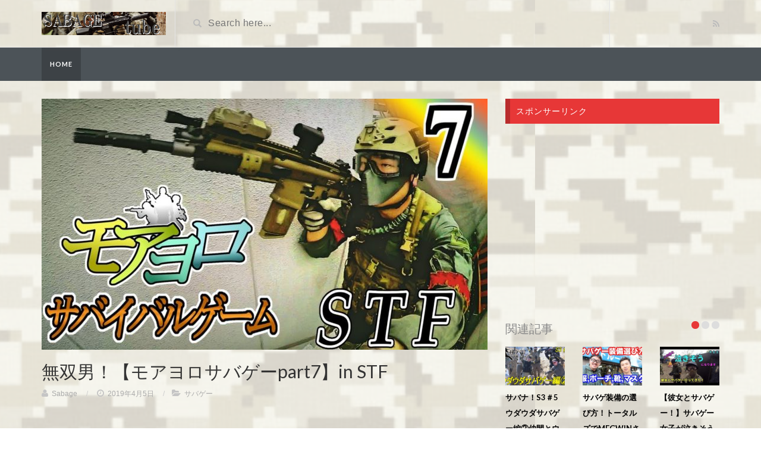

--- FILE ---
content_type: text/html; charset=UTF-8
request_url: https://ready-reaytogo.com/2019/04/05/%E7%84%A1%E5%8F%8C%E7%94%B7%EF%BC%81%E3%80%90%E3%83%A2%E3%82%A2%E3%83%A8%E3%83%AD%E3%82%B5%E3%83%90%E3%82%B2%E3%83%BCpart7%E3%80%91in-stf/
body_size: 12471
content:
<!DOCTYPE html>
<html lang="ja">
<head>
	<meta charset="UTF-8">
    <!--[if IE]><meta http-equiv="X-UA-Compatible" content="IE=edge"><![endif]-->
	<meta name="viewport" content="width=device-width, initial-scale=1">
	<!--[if lt IE 9]>
	  <script src="https://ready-reaytogo.com/wp-content/themes/videotube/assets/js/ie8/html5shiv.js"></script>
      <script src="https://ready-reaytogo.com/wp-content/themes/videotube/assets/js/ie8/respond.min.js"></script>
	<![endif]-->	
	<title>無双男！【モアヨロサバゲーpart7】in STF | Sabage-Tube</title>
<script>var mars_ajax_url = "https://ready-reaytogo.com/wp-admin/admin-ajax.php";</script>
<!-- All in One SEO Pack 2.11 by Michael Torbert of Semper Fi Web Designob_start_detected [-1,-1] -->
<meta name="description"  content="今回のモアヨロサバゲーは、せん滅戦（0:57）とドミニオン（7:12）の2本です！ （投稿後RedのスペルがRadになっていることに気づきました。その他一部漢字のミスもありますが華麗にスローしてください（ ´;ω; `）ｗ） フィールドは大阪府泉佐野市にある「泉州タクティカルフィールド」通称&quot;" />

<link rel="canonical" href="https://ready-reaytogo.com/2019/04/05/無双男！【モアヨロサバゲーpart7】in-stf/" />
			<script type="text/javascript" >
				window.ga=window.ga||function(){(ga.q=ga.q||[]).push(arguments)};ga.l=+new Date;
				ga('create', 'UA-119111738-4', 'auto');
				// Plugins
				
				ga('send', 'pageview');
			</script>
			<script async src="https://www.google-analytics.com/analytics.js"></script>
			<!-- /all in one seo pack -->
<link rel='dns-prefetch' href='//fonts.googleapis.com' />
<link rel='dns-prefetch' href='//s.w.org' />
<link rel="alternate" type="application/rss+xml" title="Sabage-Tube &raquo; フィード" href="https://ready-reaytogo.com/feed/" />
<link rel="alternate" type="application/rss+xml" title="Sabage-Tube &raquo; コメントフィード" href="https://ready-reaytogo.com/comments/feed/" />
<link rel="alternate" type="application/rss+xml" title="Sabage-Tube &raquo; 無双男！【モアヨロサバゲーpart7】in STF のコメントのフィード" href="https://ready-reaytogo.com/2019/04/05/%e7%84%a1%e5%8f%8c%e7%94%b7%ef%bc%81%e3%80%90%e3%83%a2%e3%82%a2%e3%83%a8%e3%83%ad%e3%82%b5%e3%83%90%e3%82%b2%e3%83%bcpart7%e3%80%91in-stf/feed/" />
		<script type="text/javascript">
			window._wpemojiSettings = {"baseUrl":"https:\/\/s.w.org\/images\/core\/emoji\/11\/72x72\/","ext":".png","svgUrl":"https:\/\/s.w.org\/images\/core\/emoji\/11\/svg\/","svgExt":".svg","source":{"concatemoji":"https:\/\/ready-reaytogo.com\/wp-includes\/js\/wp-emoji-release.min.js?ver=4.9.26"}};
			!function(e,a,t){var n,r,o,i=a.createElement("canvas"),p=i.getContext&&i.getContext("2d");function s(e,t){var a=String.fromCharCode;p.clearRect(0,0,i.width,i.height),p.fillText(a.apply(this,e),0,0);e=i.toDataURL();return p.clearRect(0,0,i.width,i.height),p.fillText(a.apply(this,t),0,0),e===i.toDataURL()}function c(e){var t=a.createElement("script");t.src=e,t.defer=t.type="text/javascript",a.getElementsByTagName("head")[0].appendChild(t)}for(o=Array("flag","emoji"),t.supports={everything:!0,everythingExceptFlag:!0},r=0;r<o.length;r++)t.supports[o[r]]=function(e){if(!p||!p.fillText)return!1;switch(p.textBaseline="top",p.font="600 32px Arial",e){case"flag":return s([55356,56826,55356,56819],[55356,56826,8203,55356,56819])?!1:!s([55356,57332,56128,56423,56128,56418,56128,56421,56128,56430,56128,56423,56128,56447],[55356,57332,8203,56128,56423,8203,56128,56418,8203,56128,56421,8203,56128,56430,8203,56128,56423,8203,56128,56447]);case"emoji":return!s([55358,56760,9792,65039],[55358,56760,8203,9792,65039])}return!1}(o[r]),t.supports.everything=t.supports.everything&&t.supports[o[r]],"flag"!==o[r]&&(t.supports.everythingExceptFlag=t.supports.everythingExceptFlag&&t.supports[o[r]]);t.supports.everythingExceptFlag=t.supports.everythingExceptFlag&&!t.supports.flag,t.DOMReady=!1,t.readyCallback=function(){t.DOMReady=!0},t.supports.everything||(n=function(){t.readyCallback()},a.addEventListener?(a.addEventListener("DOMContentLoaded",n,!1),e.addEventListener("load",n,!1)):(e.attachEvent("onload",n),a.attachEvent("onreadystatechange",function(){"complete"===a.readyState&&t.readyCallback()})),(n=t.source||{}).concatemoji?c(n.concatemoji):n.wpemoji&&n.twemoji&&(c(n.twemoji),c(n.wpemoji)))}(window,document,window._wpemojiSettings);
		</script>
		<style type="text/css">
img.wp-smiley,
img.emoji {
	display: inline !important;
	border: none !important;
	box-shadow: none !important;
	height: 1em !important;
	width: 1em !important;
	margin: 0 .07em !important;
	vertical-align: -0.1em !important;
	background: none !important;
	padding: 0 !important;
}
</style>
<link rel='stylesheet' id='wp_automatic_gallery_style-css'  href='https://ready-reaytogo.com/wp-content/plugins/wap-system/css/wp-automatic.css?ver=4.9.26' type='text/css' media='all' />
<link rel='stylesheet' id='bootstrap.min.css-css'  href='https://ready-reaytogo.com/wp-content/themes/videotube/assets/css/bootstrap.min.css?ver=4.9.26' type='text/css' media='all' />
<link rel='stylesheet' id='mars-font-awesome.css-css'  href='https://ready-reaytogo.com/wp-content/themes/videotube/assets/css/font-awesome.min.css?ver=4.9.26' type='text/css' media='all' />
<link rel='stylesheet' id='mars-googlefont-lato-css'  href='//fonts.googleapis.com/css?family=Lato%3A300%2C400%2C700%2C900&#038;ver=4.9.26' type='text/css' media='all' />
<link rel='stylesheet' id='style-css'  href='https://ready-reaytogo.com/wp-content/themes/videotube/style.css' type='text/css' media='all' />
<link rel='stylesheet' id='bootstrap-multiselect.css-css'  href='https://ready-reaytogo.com/wp-content/themes/videotube/assets/css/bootstrap-multiselect.css?ver=4.9.26' type='text/css' media='all' />
<script>if (document.location.protocol != "https:") {document.location = document.URL.replace(/^http:/i, "https:");}</script><script type='text/javascript' src='https://ready-reaytogo.com/wp-includes/js/jquery/jquery.js?ver=1.12.4'></script>
<script type='text/javascript' src='https://ready-reaytogo.com/wp-includes/js/jquery/jquery-migrate.min.js?ver=1.4.1'></script>
<script type='text/javascript' src='https://ready-reaytogo.com/wp-content/plugins/wap-system/js/main-front.js?ver=4.9.26'></script>
<link rel='https://api.w.org/' href='https://ready-reaytogo.com/wp-json/' />
<link rel="EditURI" type="application/rsd+xml" title="RSD" href="https://ready-reaytogo.com/xmlrpc.php?rsd" />
<link rel="wlwmanifest" type="application/wlwmanifest+xml" href="https://ready-reaytogo.com/wp-includes/wlwmanifest.xml" /> 
<link rel='prev' title='世界最高峰トリガシステムTITAN' href='https://ready-reaytogo.com/2019/04/05/%e4%b8%96%e7%95%8c%e6%9c%80%e9%ab%98%e5%b3%b0%e3%83%88%e3%83%aa%e3%82%ac%e3%82%b7%e3%82%b9%e3%83%86%e3%83%a0titan/' />
<link rel='next' title='【検証】Amazonで謎の高評価の、激安電動ガンは使えるのか！？沖縄サバゲー' href='https://ready-reaytogo.com/2019/04/05/%e3%80%90%e6%a4%9c%e8%a8%bc%e3%80%91amazon%e3%81%a7%e8%ac%8e%e3%81%ae%e9%ab%98%e8%a9%95%e4%be%a1%e3%81%ae%e3%80%81%e6%bf%80%e5%ae%89%e9%9b%bb%e5%8b%95%e3%82%ac%e3%83%b3%e3%81%af%e4%bd%bf%e3%81%88/' />
<meta name="generator" content="WordPress 4.9.26" />
<link rel='shortlink' href='https://ready-reaytogo.com/?p=2557' />
<link rel="alternate" type="application/json+oembed" href="https://ready-reaytogo.com/wp-json/oembed/1.0/embed?url=https%3A%2F%2Fready-reaytogo.com%2F2019%2F04%2F05%2F%25e7%2584%25a1%25e5%258f%258c%25e7%2594%25b7%25ef%25bc%2581%25e3%2580%2590%25e3%2583%25a2%25e3%2582%25a2%25e3%2583%25a8%25e3%2583%25ad%25e3%2582%25b5%25e3%2583%2590%25e3%2582%25b2%25e3%2583%25bcpart7%25e3%2580%2591in-stf%2F" />
<link rel="alternate" type="text/xml+oembed" href="https://ready-reaytogo.com/wp-json/oembed/1.0/embed?url=https%3A%2F%2Fready-reaytogo.com%2F2019%2F04%2F05%2F%25e7%2584%25a1%25e5%258f%258c%25e7%2594%25b7%25ef%25bc%2581%25e3%2580%2590%25e3%2583%25a2%25e3%2582%25a2%25e3%2583%25a8%25e3%2583%25ad%25e3%2582%25b5%25e3%2583%2590%25e3%2582%25b2%25e3%2583%25bcpart7%25e3%2580%2591in-stf%2F&#038;format=xml" />
		<style type="text/css">.recentcomments a{display:inline !important;padding:0 !important;margin:0 !important;}</style>
		<style type="text/css" id="custom-background-css">
body.custom-background { background-image: url("https://ready-reaytogo.com/wp-content/uploads/2019/02/1-1.png"); background-position: left top; background-size: auto; background-repeat: repeat; background-attachment: scroll; }
</style>

<!-- Global site tag (gtag.js) - Google Analytics -->
<script async src="https://www.googletagmanager.com/gtag/js?id=UA-119111738-2"></script>
<script>
  window.dataLayer = window.dataLayer || [];
  function gtag(){dataLayer.push(arguments);}
  gtag('js', new Date());

  gtag('config', 'UA-119111738-2');
</script>







<!--adscoda-->
<script async src="//pagead2.googlesyndication.com/pagead/js/adsbygoogle.js"></script>
<script>
     (adsbygoogle = window.adsbygoogle || []).push({
          google_ad_client: "ca-pub-1648291491608611",
          enable_page_level_ads: true
     });
</script>




</head>
<body data-rsssl=1 class="post-template-default single single-post postid-2557 single-format-standard custom-background">
	<div id="header">
		<div class="container">
			<div class="row">
				<div class="col-sm-3" id="logo">
					<a title="サバゲーの動画を集めたサイト" href="https://ready-reaytogo.com">
												<img src="https://ready-reaytogo.com/wp-content/themes/videotube/img/logo.png" alt="サバゲーの動画を集めたサイト" />
					</a>
				</div>
				<form method="get" action="https://ready-reaytogo.com">	
					<div class="col-sm-6" id="header-search">
						<span class="glyphicon glyphicon-search search-icon"></span>
												<input value="" name="s" type="text" placeholder="Search here..." id="search">
					</div>
				</form>
				<div class="col-sm-3" id="header-social">
										<a href="https://ready-reaytogo.com/feed/rss/"><i class="fa fa-rss"></i></a>
				</div>
			</div>
		</div>
	</div><!-- /#header -->
	<div id="navigation-wrapper">
		<div class="container">
			<div class="navbar-header">
			  <button class="navbar-toggle" type="button" data-toggle="collapse" data-target=".bs-navbar-collapse">
				<span class="icon-bar"></span>
				<span class="icon-bar"></span>
				<span class="icon-bar"></span>
			  </button>
			</div>
			<nav class="collapse navbar-collapse bs-navbar-collapse" role="navigation">
			<!-- menu -->
			  				  				<ul class="nav navbar-nav list-inline menu"><li class="active"><a href="https://ready-reaytogo.com">Home</a></li></ul>						
									</nav>
		</div>
	</div><!-- /#navigation-wrapper -->		<div class="container">
			
		<div class="row">
			<div class="col-sm-8 main-content">
								<div id="post-2557" class="post-2557 post type-post status-publish format-standard has-post-thumbnail hentry category-savage tag-airsoft-sport tag-cod tag-fps tag-gopro tag-scarh tag-stf tag-1761 tag-12 tag-18 tag-2 tag-8 tag-7 tag-6 tag-9 tag-4 tag-5 tag-10 tag-3 tag-11 tag-2439 tag-1749 tag-3310 tag-2552 tag-600">
                	<img width="750" height="422" src="https://ready-reaytogo.com/wp-content/uploads/2019/04/part7in-stf-750x422.jpg" class="img-responsive wp-post-image" alt="" srcset="https://ready-reaytogo.com/wp-content/uploads/2019/04/part7in-stf-750x422.jpg 750w, https://ready-reaytogo.com/wp-content/uploads/2019/04/part7in-stf-300x169.jpg 300w, https://ready-reaytogo.com/wp-content/uploads/2019/04/part7in-stf-768x432.jpg 768w, https://ready-reaytogo.com/wp-content/uploads/2019/04/part7in-stf-1024x576.jpg 1024w, https://ready-reaytogo.com/wp-content/uploads/2019/04/part7in-stf.jpg 1280w" sizes="(max-width: 750px) 100vw, 750px" />                    
                    <div class="post-header">
                        <h2>
                        	                        		無双男！【モアヨロサバゲーpart7】in STF                        	                        </h2>
                        
			<span class="post-meta"><i class="fa fa-user"></i> <a href="https://ready-reaytogo.com/author/savage/">Sabage</a> <span class="sep">/</span> 
			<i class="fa fa-clock-o"></i> 2019年4月5日 <span class="sep">/</span><i class="fa fa-folder-open"></i> <a href="https://ready-reaytogo.com/category/savage/" rel="category tag">サバゲー</a></span>                    </div>
                    
                    <div class="post-entry">
                    	
<!-- WP QUADS Content Ad Plugin v. 1.8.2 -->
<div class="quads-location quads-ad1" id="quads-ad1" style="float:none;margin:0px;">
<script async src="//pagead2.googlesyndication.com/pagead/js/adsbygoogle.js"></script>
<!-- sabage-tube -->
<ins class="adsbygoogle"
     style="display:block"
     data-ad-client="ca-pub-1648291491608611"
     data-ad-slot="9768855648"
     data-ad-format="rectangle"
     data-full-width-responsive="true"></ins>
<script>
(adsbygoogle = window.adsbygoogle || []).push({});
</script>
</div>
<p>今回のモアヨロサバゲーは、せん滅戦（0:57）とドミニオン（7:12）の2本です！</p>
<p>（投稿後RedのスペルがRadになっていることに気づきました。その他一部漢字のミスもありますが華麗にスローしてください（ ´;ω; `）ｗ）</p>
<p>フィールドは大阪府泉佐野市にある「泉州タクティカルフィールド」通称” STF”さんです。<br />
基本セミオートオンリーのフィールドとなっております。（セミオートの意味は下記の用語説明に記載）<br />
動画は最高1080p60fpsでご覧になれます！</p>
<p>次回Part 8「これぞ攻めのサバゲー」→<br />
前回Part 6「初のディナー」→</p>
<p>モアヨロサバゲー長編（ロング）再生リスト＞</p>
<p>モアヨロチャンネル→</p>
<p>撮影日＞ 2015/7/04<br />
今回のフィールド＞ STF（泉州タクティカルフィールド）→<br />
インテグラム（ID moayoro）→<br />
モアヨロTwitter（ID MOAYORO）→</p>
<p> &#8211; 用語説明 &#8211;<br />
「ヒット」＞素敵の銃弾が自分にあったという意味（※当たらなければヒットコールしなければなりません）<br />
「1ダウン」＞悪を1人倒したという意味（これは必ず言う必要はありません、好きで言っております）</p>
<p>「リスポン」＞ヒットを貰った後でも、所定の位置から復活し再スタートする事。<br />
「コンタクト」＞素敵を発見した、接触したという意味です（見ようねまして言っております）<br />
「セミオート」＞単発発ち（引き金を1回引きと1発出する仕様。1回の引き金で連発する仕様はフルートと言います）<br />
「メディック」＞ヒットした仲間を蘇生させること（この日は左手に装着した万歩計を生存している味方に15回振って貰えば復活）</p>
<p> &#8211; 使用武器 &#8211;<br />
・プライマリ<br />
HK416D DEVGRUカスタム〔東京マルイ〕<br />
（PMAG、クレーンストックFEDカラー、ショートフォトグリップFEDカラー、AFG）<br />
・セカンドリ<br />
コルトガバメントMK-4 SERIES70〔ウエスタン・アームズ〕<br />
・その他装備<br />
ドットサイト→SD-30<br />
チェストリグ→CONDOR（コンドル）タクティカルギアMCR5 TAN<br />
ゴーグル→bolle X800（T800）<br />
ブーツ→UFCデルタブーツBT-09PDF<br />
ニーパッド→HATCH（ハッチ）TAN XTAK500</p>
<p> &#8211; 使用カメラ &#8211;<br />
GoPro HERO4シルバーエディション<br />
 &#8211; 使用動画編集ソフト &#8211;<br />
Aviutl</p>
<p> &#8211;  BGMを使う &#8211;<br />
コールオブデューティ4モダンウォーフェア→<br />
・他BGM抽出サイト<br />
サウンドライセンス→<br />
オーディオライブラリ→</pre>
<div class=”v-wrap al-c m30-b”><iframe width="300" height="240" src="https://www.youtube.com/embed/QqIIOs21EKM?rel=0&#038;modestbranding=1" frameborder="0" allowfullscreen></iframe></div>
<div style="border: 10px solid #cccccc; padding: 10px; background: #ffffff;">
</p>
<h5>再生回数:1446631805</h5>
<h5>高評価数: 395 低評価数: 8</h5>
<h5>検索キーワード:サバゲーマナー</h5>
<p></p>
<h5>投稿日時:2015-11-04 10:10:05</h5>
<p></p>
<h5>ビデオID:QqIIOs21EKM</h5>
<p></p>
<h5>投稿チャンネルID:UChbrb_B6TlFxpEqRLQW8YBQ</h5>
</div>
<p><a href="https://www.youtube.com/watch?v=QqIIOs21EKM">ソース元動画はコチラ</a></p>

						                    </div>
                    <div class="post-info">
                    	<span class="meta"><span class="meta-info">Category</span> <a href="https://ready-reaytogo.com/category/savage/" rel="tag">サバゲー</a></span>
                        <span class="meta"><span class="meta-info">Tag</span> <a href="https://ready-reaytogo.com/tag/airsoft-sport/" rel="tag">Airsoft (Sport)</a> <a href="https://ready-reaytogo.com/tag/cod/" rel="tag">COD</a> <a href="https://ready-reaytogo.com/tag/fps/" rel="tag">FPS</a> <a href="https://ready-reaytogo.com/tag/gopro/" rel="tag">Gopro</a> <a href="https://ready-reaytogo.com/tag/scarh/" rel="tag">SCARH</a> <a href="https://ready-reaytogo.com/tag/stf/" rel="tag">STF</a> <a href="https://ready-reaytogo.com/tag/%e3%82%82%e3%81%82%e3%82%88%e3%82%8d/" rel="tag">もあよろ</a> <a href="https://ready-reaytogo.com/tag/%e3%82%b5%e3%83%90%e3%82%a4%e3%83%90%e3%83%ab%e3%82%b2%e3%83%bc%e3%83%a0/" rel="tag">サバイバルゲーム</a> <a href="https://ready-reaytogo.com/tag/%e3%82%b5%e3%83%90%e3%82%b2/" rel="tag">サバゲ</a> <a href="https://ready-reaytogo.com/tag/%e3%82%b5%e3%83%90%e3%82%b2%e3%83%bc/" rel="tag">サバゲー</a> <a href="https://ready-reaytogo.com/tag/%e3%82%b5%e3%83%90%e3%82%b2%e3%83%bc%e3%82%b7%e3%83%a5%e3%83%bc%e3%82%bf%e3%83%bc%e8%a3%85%e5%82%99/" rel="tag">サバゲーシューター装備</a> <a href="https://ready-reaytogo.com/tag/%e3%82%b5%e3%83%90%e3%82%b2%e3%83%bc%e3%82%b9%e3%83%8a%e3%82%a4%e3%83%91%e3%83%bc/" rel="tag">サバゲースナイパー</a> <a href="https://ready-reaytogo.com/tag/%e3%82%b5%e3%83%90%e3%82%b2%e3%83%bc%e3%82%be%e3%83%b3%e3%83%93/" rel="tag">サバゲーゾンビ</a> <a href="https://ready-reaytogo.com/tag/%e3%82%b5%e3%83%90%e3%82%b2%e3%83%bc%e3%83%9e%e3%83%8a%e3%83%bc/" rel="tag">サバゲーマナー</a> <a href="https://ready-reaytogo.com/tag/%e3%82%b5%e3%83%90%e3%82%b2%e3%83%bc%e5%a5%b3%e5%ad%90/" rel="tag">サバゲー女子</a> <a href="https://ready-reaytogo.com/tag/%e3%82%b5%e3%83%90%e3%82%b2%e3%83%bc%e5%a5%b3%e5%ad%90-%e8%a3%85%e5%82%99/" rel="tag">サバゲー女子 装備</a> <a href="https://ready-reaytogo.com/tag/%e3%82%b5%e3%83%90%e3%82%b2%e3%83%bc%e7%a6%8f%e8%a2%8b/" rel="tag">サバゲー福袋</a> <a href="https://ready-reaytogo.com/tag/%e3%82%b5%e3%83%90%e3%82%b2%e3%83%bc%e8%a3%85%e5%82%99/" rel="tag">サバゲー装備</a> <a href="https://ready-reaytogo.com/tag/%e3%82%b5%e3%83%90%e3%82%b2%e3%83%bc%e8%a3%85%e5%82%99%e7%b4%b9%e4%bb%8b/" rel="tag">サバゲー装備紹介</a> <a href="https://ready-reaytogo.com/tag/%e3%83%89%e3%83%9f%e3%83%8d%e3%83%bc%e3%82%b7%e3%83%a7%e3%83%b3/" rel="tag">ドミネーション</a> <a href="https://ready-reaytogo.com/tag/%e5%a4%a7%e9%98%aa/" rel="tag">大阪</a> <a href="https://ready-reaytogo.com/tag/%e5%ae%a4%e5%86%85%e6%88%a6/" rel="tag">室内戦</a> <a href="https://ready-reaytogo.com/tag/%e5%b1%8b%e5%86%85%e6%88%a6/" rel="tag">屋内戦</a> <a href="https://ready-reaytogo.com/tag/%e6%b3%89%e5%b7%9e%e3%82%bf%e3%82%af%e3%83%86%e3%82%a3%e3%82%ab%e3%83%ab%e3%83%95%e3%82%a3%e3%83%bc%e3%83%ab%e3%83%89/" rel="tag">泉州タクティカルフィールド</a></span>                    </div>
                    
                    								<nav>
								  <ul class="pager">
								  	<li class="previous"><a href="https://ready-reaytogo.com/2019/04/05/%e4%b8%96%e7%95%8c%e6%9c%80%e9%ab%98%e5%b3%b0%e3%83%88%e3%83%aa%e3%82%ac%e3%82%b7%e3%82%b9%e3%83%86%e3%83%a0titan/">&larr; 世界最高峰トリガシステムTITAN</a></li><li class="next"><a href="https://ready-reaytogo.com/2019/04/05/%e3%80%90%e6%a4%9c%e8%a8%bc%e3%80%91amazon%e3%81%a7%e8%ac%8e%e3%81%ae%e9%ab%98%e8%a9%95%e4%be%a1%e3%81%ae%e3%80%81%e6%bf%80%e5%ae%89%e9%9b%bb%e5%8b%95%e3%82%ac%e3%83%b3%e3%81%af%e4%bd%bf%e3%81%88/">【検証】Amazonで謎の高評価の、激安電動ガンは使えるのか！？沖縄サバゲー &rarr;</a></li>								  </ul>
								</nav>                    
	                    	                    
                </div><!-- /.post -->     
								<div class="comments">
	<div class="section-header">
		<h3>27 comments</h3>
	</div>
							
	<ul class="list-unstyled comment-list">
				<li class="comment even thread-even depth-1" id="comment-21483">
			<div class="the-comment">
							
				<div class="avatar"><img alt='' src='https://secure.gravatar.com/avatar/?s=60&#038;d=mm&#038;r=g' srcset='https://secure.gravatar.com/avatar/?s=120&#038;d=mm&#038;r=g 2x' class='avatar avatar-60 photo avatar-default' height='60' width='60' /></div>
				<div class="comment-content">
											<span class="author"><a href="">高校生サバゲーマー原田</a> <small>7年 ago</small></span>
										
					<p>何回見ても素晴らしい</p>
					<a rel="nofollow" class="comment-reply-login" href="https://ready-reaytogo.com/login_65845?redirect_to=https%3A%2F%2Fready-reaytogo.com%2F2019%2F04%2F05%2F%25e7%2584%25a1%25e5%258f%258c%25e7%2594%25b7%25ef%25bc%2581%25e3%2580%2590%25e3%2583%25a2%25e3%2582%25a2%25e3%2583%25a8%25e3%2583%25ad%25e3%2582%25b5%25e3%2583%2590%25e3%2582%25b2%25e3%2583%25bcpart7%25e3%2580%2591in-stf%2F">ログインして返信する</a>									</div>
			</div>		
		</li><!-- #comment-## -->
		<li class="comment odd alt thread-odd thread-alt depth-1" id="comment-21484">
			<div class="the-comment">
							
				<div class="avatar"><img alt='' src='https://secure.gravatar.com/avatar/?s=60&#038;d=mm&#038;r=g' srcset='https://secure.gravatar.com/avatar/?s=120&#038;d=mm&#038;r=g 2x' class='avatar avatar-60 photo avatar-default' height='60' width='60' /></div>
				<div class="comment-content">
											<span class="author"><a href="">六波羅和広</a> <small>7年 ago</small></span>
										
					<p>モトイさんが、scar-h  使うと、ものすごーく、かっこよくみえるのは、俺だけかな(;ﾟДﾟ)ｗｗ</p>
					<a rel="nofollow" class="comment-reply-login" href="https://ready-reaytogo.com/login_65845?redirect_to=https%3A%2F%2Fready-reaytogo.com%2F2019%2F04%2F05%2F%25e7%2584%25a1%25e5%258f%258c%25e7%2594%25b7%25ef%25bc%2581%25e3%2580%2590%25e3%2583%25a2%25e3%2582%25a2%25e3%2583%25a8%25e3%2583%25ad%25e3%2582%25b5%25e3%2583%2590%25e3%2582%25b2%25e3%2583%25bcpart7%25e3%2580%2591in-stf%2F">ログインして返信する</a>									</div>
			</div>		
		</li><!-- #comment-## -->
		<li class="comment even thread-even depth-1" id="comment-21485">
			<div class="the-comment">
							
				<div class="avatar"><img alt='' src='https://secure.gravatar.com/avatar/?s=60&#038;d=mm&#038;r=g' srcset='https://secure.gravatar.com/avatar/?s=120&#038;d=mm&#038;r=g 2x' class='avatar avatar-60 photo avatar-default' height='60' width='60' /></div>
				<div class="comment-content">
											<span class="author"><a href="">ヤウユ・ジョースター</a> <small>7年 ago</small></span>
										
					<p>なんでこんなにカッコいいんですか？</p>
					<a rel="nofollow" class="comment-reply-login" href="https://ready-reaytogo.com/login_65845?redirect_to=https%3A%2F%2Fready-reaytogo.com%2F2019%2F04%2F05%2F%25e7%2584%25a1%25e5%258f%258c%25e7%2594%25b7%25ef%25bc%2581%25e3%2580%2590%25e3%2583%25a2%25e3%2582%25a2%25e3%2583%25a8%25e3%2583%25ad%25e3%2582%25b5%25e3%2583%2590%25e3%2582%25b2%25e3%2583%25bcpart7%25e3%2580%2591in-stf%2F">ログインして返信する</a>									</div>
			</div>		
		</li><!-- #comment-## -->
		<li class="comment odd alt thread-odd thread-alt depth-1" id="comment-21486">
			<div class="the-comment">
							
				<div class="avatar"><img alt='' src='https://secure.gravatar.com/avatar/?s=60&#038;d=mm&#038;r=g' srcset='https://secure.gravatar.com/avatar/?s=120&#038;d=mm&#038;r=g 2x' class='avatar avatar-60 photo avatar-default' height='60' width='60' /></div>
				<div class="comment-content">
											<span class="author"><a href="">K W</a> <small>7年 ago</small></span>
										
					<p>モアヨロってどういう意味ですか？</p>
					<a rel="nofollow" class="comment-reply-login" href="https://ready-reaytogo.com/login_65845?redirect_to=https%3A%2F%2Fready-reaytogo.com%2F2019%2F04%2F05%2F%25e7%2584%25a1%25e5%258f%258c%25e7%2594%25b7%25ef%25bc%2581%25e3%2580%2590%25e3%2583%25a2%25e3%2582%25a2%25e3%2583%25a8%25e3%2583%25ad%25e3%2582%25b5%25e3%2583%2590%25e3%2582%25b2%25e3%2583%25bcpart7%25e3%2580%2591in-stf%2F">ログインして返信する</a>									</div>
			</div>		
		</li><!-- #comment-## -->
		<li class="comment even thread-even depth-1" id="comment-21487">
			<div class="the-comment">
							
				<div class="avatar"><img alt='' src='https://secure.gravatar.com/avatar/?s=60&#038;d=mm&#038;r=g' srcset='https://secure.gravatar.com/avatar/?s=120&#038;d=mm&#038;r=g 2x' class='avatar avatar-60 photo avatar-default' height='60' width='60' /></div>
				<div class="comment-content">
											<span class="author"><a href="">六波羅和広</a> <small>7年 ago</small></span>
										
					<p>皆かっこいいなあw特にモトイさんがかっこいいｗｗどうしたらあんなにかっこよく、なれるんですかね(;ﾟДﾟ)</p>
					<a rel="nofollow" class="comment-reply-login" href="https://ready-reaytogo.com/login_65845?redirect_to=https%3A%2F%2Fready-reaytogo.com%2F2019%2F04%2F05%2F%25e7%2584%25a1%25e5%258f%258c%25e7%2594%25b7%25ef%25bc%2581%25e3%2580%2590%25e3%2583%25a2%25e3%2582%25a2%25e3%2583%25a8%25e3%2583%25ad%25e3%2582%25b5%25e3%2583%2590%25e3%2582%25b2%25e3%2583%25bcpart7%25e3%2580%2591in-stf%2F">ログインして返信する</a>									</div>
			</div>		
		</li><!-- #comment-## -->
		<li class="comment odd alt thread-odd thread-alt depth-1" id="comment-21488">
			<div class="the-comment">
							
				<div class="avatar"><img alt='' src='https://secure.gravatar.com/avatar/?s=60&#038;d=mm&#038;r=g' srcset='https://secure.gravatar.com/avatar/?s=120&#038;d=mm&#038;r=g 2x' class='avatar avatar-60 photo avatar-default' height='60' width='60' /></div>
				<div class="comment-content">
											<span class="author"><a href="">K W</a> <small>7年 ago</small></span>
										
					<p>オープニング編集素晴らしい</p>
					<a rel="nofollow" class="comment-reply-login" href="https://ready-reaytogo.com/login_65845?redirect_to=https%3A%2F%2Fready-reaytogo.com%2F2019%2F04%2F05%2F%25e7%2584%25a1%25e5%258f%258c%25e7%2594%25b7%25ef%25bc%2581%25e3%2580%2590%25e3%2583%25a2%25e3%2582%25a2%25e3%2583%25a8%25e3%2583%25ad%25e3%2582%25b5%25e3%2583%2590%25e3%2582%25b2%25e3%2583%25bcpart7%25e3%2580%2591in-stf%2F">ログインして返信する</a>									</div>
			</div>		
		</li><!-- #comment-## -->
		<li class="comment even thread-even depth-1" id="comment-21489">
			<div class="the-comment">
							
				<div class="avatar"><img alt='' src='https://secure.gravatar.com/avatar/?s=60&#038;d=mm&#038;r=g' srcset='https://secure.gravatar.com/avatar/?s=120&#038;d=mm&#038;r=g 2x' class='avatar avatar-60 photo avatar-default' height='60' width='60' /></div>
				<div class="comment-content">
											<span class="author"><a href="">シャケ焼き</a> <small>7年 ago</small></span>
										
					<p>FPSだと旗を取りに来る敵を待ち伏せする輩が多いですよね</p>
					<a rel="nofollow" class="comment-reply-login" href="https://ready-reaytogo.com/login_65845?redirect_to=https%3A%2F%2Fready-reaytogo.com%2F2019%2F04%2F05%2F%25e7%2584%25a1%25e5%258f%258c%25e7%2594%25b7%25ef%25bc%2581%25e3%2580%2590%25e3%2583%25a2%25e3%2582%25a2%25e3%2583%25a8%25e3%2583%25ad%25e3%2582%25b5%25e3%2583%2590%25e3%2582%25b2%25e3%2583%25bcpart7%25e3%2580%2591in-stf%2F">ログインして返信する</a>									</div>
			</div>		
		</li><!-- #comment-## -->
		<li class="comment odd alt thread-odd thread-alt depth-1" id="comment-21490">
			<div class="the-comment">
							
				<div class="avatar"><img alt='' src='https://secure.gravatar.com/avatar/?s=60&#038;d=mm&#038;r=g' srcset='https://secure.gravatar.com/avatar/?s=120&#038;d=mm&#038;r=g 2x' class='avatar avatar-60 photo avatar-default' height='60' width='60' /></div>
				<div class="comment-content">
											<span class="author"><a href="">ちくわ</a> <small>7年 ago</small></span>
										
					<p>やっぱ面白い見返しても面白い</p>
					<a rel="nofollow" class="comment-reply-login" href="https://ready-reaytogo.com/login_65845?redirect_to=https%3A%2F%2Fready-reaytogo.com%2F2019%2F04%2F05%2F%25e7%2584%25a1%25e5%258f%258c%25e7%2594%25b7%25ef%25bc%2581%25e3%2580%2590%25e3%2583%25a2%25e3%2582%25a2%25e3%2583%25a8%25e3%2583%25ad%25e3%2582%25b5%25e3%2583%2590%25e3%2582%25b2%25e3%2583%25bcpart7%25e3%2580%2591in-stf%2F">ログインして返信する</a>									</div>
			</div>		
		</li><!-- #comment-## -->
		<li class="comment even thread-even depth-1" id="comment-21491">
			<div class="the-comment">
							
				<div class="avatar"><img alt='' src='https://secure.gravatar.com/avatar/?s=60&#038;d=mm&#038;r=g' srcset='https://secure.gravatar.com/avatar/?s=120&#038;d=mm&#038;r=g 2x' class='avatar avatar-60 photo avatar-default' height='60' width='60' /></div>
				<div class="comment-content">
											<span class="author"><a href="">BK KK</a> <small>7年 ago</small></span>
										
					<p>これからもいっぱい動画出してくださいねー</p>
					<a rel="nofollow" class="comment-reply-login" href="https://ready-reaytogo.com/login_65845?redirect_to=https%3A%2F%2Fready-reaytogo.com%2F2019%2F04%2F05%2F%25e7%2584%25a1%25e5%258f%258c%25e7%2594%25b7%25ef%25bc%2581%25e3%2580%2590%25e3%2583%25a2%25e3%2582%25a2%25e3%2583%25a8%25e3%2583%25ad%25e3%2582%25b5%25e3%2583%2590%25e3%2582%25b2%25e3%2583%25bcpart7%25e3%2580%2591in-stf%2F">ログインして返信する</a>									</div>
			</div>		
		</li><!-- #comment-## -->
		<li class="comment odd alt thread-odd thread-alt depth-1" id="comment-21492">
			<div class="the-comment">
							
				<div class="avatar"><img alt='' src='https://secure.gravatar.com/avatar/?s=60&#038;d=mm&#038;r=g' srcset='https://secure.gravatar.com/avatar/?s=120&#038;d=mm&#038;r=g 2x' class='avatar avatar-60 photo avatar-default' height='60' width='60' /></div>
				<div class="comment-content">
											<span class="author"><a href="">BK KK</a> <small>7年 ago</small></span>
										
					<p>見てて気持ちいいワクワクする興味をそそられる！</p>
					<a rel="nofollow" class="comment-reply-login" href="https://ready-reaytogo.com/login_65845?redirect_to=https%3A%2F%2Fready-reaytogo.com%2F2019%2F04%2F05%2F%25e7%2584%25a1%25e5%258f%258c%25e7%2594%25b7%25ef%25bc%2581%25e3%2580%2590%25e3%2583%25a2%25e3%2582%25a2%25e3%2583%25a8%25e3%2583%25ad%25e3%2582%25b5%25e3%2583%2590%25e3%2582%25b2%25e3%2583%25bcpart7%25e3%2580%2591in-stf%2F">ログインして返信する</a>									</div>
			</div>		
		</li><!-- #comment-## -->
		<li class="comment even thread-even depth-1" id="comment-21493">
			<div class="the-comment">
							
				<div class="avatar"><img alt='' src='https://secure.gravatar.com/avatar/?s=60&#038;d=mm&#038;r=g' srcset='https://secure.gravatar.com/avatar/?s=120&#038;d=mm&#038;r=g 2x' class='avatar avatar-60 photo avatar-default' height='60' width='60' /></div>
				<div class="comment-content">
											<span class="author"><a href="">BK KK</a> <small>7年 ago</small></span>
										
					<p>編集こってんなー</p>
					<a rel="nofollow" class="comment-reply-login" href="https://ready-reaytogo.com/login_65845?redirect_to=https%3A%2F%2Fready-reaytogo.com%2F2019%2F04%2F05%2F%25e7%2584%25a1%25e5%258f%258c%25e7%2594%25b7%25ef%25bc%2581%25e3%2580%2590%25e3%2583%25a2%25e3%2582%25a2%25e3%2583%25a8%25e3%2583%25ad%25e3%2582%25b5%25e3%2583%2590%25e3%2582%25b2%25e3%2583%25bcpart7%25e3%2580%2591in-stf%2F">ログインして返信する</a>									</div>
			</div>		
		</li><!-- #comment-## -->
		<li class="comment odd alt thread-odd thread-alt depth-1" id="comment-21494">
			<div class="the-comment">
							
				<div class="avatar"><img alt='' src='https://secure.gravatar.com/avatar/?s=60&#038;d=mm&#038;r=g' srcset='https://secure.gravatar.com/avatar/?s=120&#038;d=mm&#038;r=g 2x' class='avatar avatar-60 photo avatar-default' height='60' width='60' /></div>
				<div class="comment-content">
											<span class="author"><a href="">White !</a> <small>7年 ago</small></span>
										
					<p>これって敵と味方どう見分けているんですか？それとも覚えたりしてるんですか？</p>
					<a rel="nofollow" class="comment-reply-login" href="https://ready-reaytogo.com/login_65845?redirect_to=https%3A%2F%2Fready-reaytogo.com%2F2019%2F04%2F05%2F%25e7%2584%25a1%25e5%258f%258c%25e7%2594%25b7%25ef%25bc%2581%25e3%2580%2590%25e3%2583%25a2%25e3%2582%25a2%25e3%2583%25a8%25e3%2583%25ad%25e3%2582%25b5%25e3%2583%2590%25e3%2582%25b2%25e3%2583%25bcpart7%25e3%2580%2591in-stf%2F">ログインして返信する</a>									</div>
			</div>		
		</li><!-- #comment-## -->
		<li class="comment even thread-even depth-1" id="comment-21495">
			<div class="the-comment">
							
				<div class="avatar"><img alt='' src='https://secure.gravatar.com/avatar/?s=60&#038;d=mm&#038;r=g' srcset='https://secure.gravatar.com/avatar/?s=120&#038;d=mm&#038;r=g 2x' class='avatar avatar-60 photo avatar-default' height='60' width='60' /></div>
				<div class="comment-content">
											<span class="author"><a href="">White !</a> <small>7年 ago</small></span>
										
					<p>これって敵と味方どう見分けているんですか？それとも覚えたりしてるんですか？</p>
					<a rel="nofollow" class="comment-reply-login" href="https://ready-reaytogo.com/login_65845?redirect_to=https%3A%2F%2Fready-reaytogo.com%2F2019%2F04%2F05%2F%25e7%2584%25a1%25e5%258f%258c%25e7%2594%25b7%25ef%25bc%2581%25e3%2580%2590%25e3%2583%25a2%25e3%2582%25a2%25e3%2583%25a8%25e3%2583%25ad%25e3%2582%25b5%25e3%2583%2590%25e3%2582%25b2%25e3%2583%25bcpart7%25e3%2580%2591in-stf%2F">ログインして返信する</a>									</div>
			</div>		
		</li><!-- #comment-## -->
		<li class="comment odd alt thread-odd thread-alt depth-1" id="comment-21496">
			<div class="the-comment">
							
				<div class="avatar"><img alt='' src='https://secure.gravatar.com/avatar/?s=60&#038;d=mm&#038;r=g' srcset='https://secure.gravatar.com/avatar/?s=120&#038;d=mm&#038;r=g 2x' class='avatar avatar-60 photo avatar-default' height='60' width='60' /></div>
				<div class="comment-content">
											<span class="author"><a href="">White !</a> <small>7年 ago</small></span>
										
					<p>これって敵と味方どう見分けているんですか？それとも覚えたりしてるんですか？</p>
					<a rel="nofollow" class="comment-reply-login" href="https://ready-reaytogo.com/login_65845?redirect_to=https%3A%2F%2Fready-reaytogo.com%2F2019%2F04%2F05%2F%25e7%2584%25a1%25e5%258f%258c%25e7%2594%25b7%25ef%25bc%2581%25e3%2580%2590%25e3%2583%25a2%25e3%2582%25a2%25e3%2583%25a8%25e3%2583%25ad%25e3%2582%25b5%25e3%2583%2590%25e3%2582%25b2%25e3%2583%25bcpart7%25e3%2580%2591in-stf%2F">ログインして返信する</a>									</div>
			</div>		
		</li><!-- #comment-## -->
		<li class="comment even thread-even depth-1" id="comment-21497">
			<div class="the-comment">
							
				<div class="avatar"><img alt='' src='https://secure.gravatar.com/avatar/?s=60&#038;d=mm&#038;r=g' srcset='https://secure.gravatar.com/avatar/?s=120&#038;d=mm&#038;r=g 2x' class='avatar avatar-60 photo avatar-default' height='60' width='60' /></div>
				<div class="comment-content">
											<span class="author"><a href="">ザシキ/zashikimum Gaming</a> <small>7年 ago</small></span>
										
					<p>モトイさんのカスタムG.I.joeって言う映画のと同じやんw</p>
					<a rel="nofollow" class="comment-reply-login" href="https://ready-reaytogo.com/login_65845?redirect_to=https%3A%2F%2Fready-reaytogo.com%2F2019%2F04%2F05%2F%25e7%2584%25a1%25e5%258f%258c%25e7%2594%25b7%25ef%25bc%2581%25e3%2580%2590%25e3%2583%25a2%25e3%2582%25a2%25e3%2583%25a8%25e3%2583%25ad%25e3%2582%25b5%25e3%2583%2590%25e3%2582%25b2%25e3%2583%25bcpart7%25e3%2580%2591in-stf%2F">ログインして返信する</a>									</div>
			</div>		
		</li><!-- #comment-## -->
		<li class="comment odd alt thread-odd thread-alt depth-1" id="comment-21498">
			<div class="the-comment">
							
				<div class="avatar"><img alt='' src='https://secure.gravatar.com/avatar/?s=60&#038;d=mm&#038;r=g' srcset='https://secure.gravatar.com/avatar/?s=120&#038;d=mm&#038;r=g 2x' class='avatar avatar-60 photo avatar-default' height='60' width='60' /></div>
				<div class="comment-content">
											<span class="author"><a href="">無名</a> <small>7年 ago</small></span>
										
					<p>いつもの戦いは定例会ですか？</p>
					<a rel="nofollow" class="comment-reply-login" href="https://ready-reaytogo.com/login_65845?redirect_to=https%3A%2F%2Fready-reaytogo.com%2F2019%2F04%2F05%2F%25e7%2584%25a1%25e5%258f%258c%25e7%2594%25b7%25ef%25bc%2581%25e3%2580%2590%25e3%2583%25a2%25e3%2582%25a2%25e3%2583%25a8%25e3%2583%25ad%25e3%2582%25b5%25e3%2583%2590%25e3%2582%25b2%25e3%2583%25bcpart7%25e3%2580%2591in-stf%2F">ログインして返信する</a>									</div>
			</div>		
		</li><!-- #comment-## -->
		<li class="comment even thread-even depth-1" id="comment-21499">
			<div class="the-comment">
							
				<div class="avatar"><img alt='' src='https://secure.gravatar.com/avatar/?s=60&#038;d=mm&#038;r=g' srcset='https://secure.gravatar.com/avatar/?s=120&#038;d=mm&#038;r=g 2x' class='avatar avatar-60 photo avatar-default' height='60' width='60' /></div>
				<div class="comment-content">
											<span class="author"><a href="">カプコン珈琲</a> <small>7年 ago</small></span>
										
					<p>モトイさんかっこいい(´ω｀)</p>
					<a rel="nofollow" class="comment-reply-login" href="https://ready-reaytogo.com/login_65845?redirect_to=https%3A%2F%2Fready-reaytogo.com%2F2019%2F04%2F05%2F%25e7%2584%25a1%25e5%258f%258c%25e7%2594%25b7%25ef%25bc%2581%25e3%2580%2590%25e3%2583%25a2%25e3%2582%25a2%25e3%2583%25a8%25e3%2583%25ad%25e3%2582%25b5%25e3%2583%2590%25e3%2582%25b2%25e3%2583%25bcpart7%25e3%2580%2591in-stf%2F">ログインして返信する</a>									</div>
			</div>		
		</li><!-- #comment-## -->
		<li class="comment odd alt thread-odd thread-alt depth-1" id="comment-21500">
			<div class="the-comment">
							
				<div class="avatar"><img alt='' src='https://secure.gravatar.com/avatar/?s=60&#038;d=mm&#038;r=g' srcset='https://secure.gravatar.com/avatar/?s=120&#038;d=mm&#038;r=g 2x' class='avatar avatar-60 photo avatar-default' height='60' width='60' /></div>
				<div class="comment-content">
											<span class="author"><a href="">KEN- FEET</a> <small>7年 ago</small></span>
										
					<p>サイレントな戦いもドキドキしますがドミネーションもゾクゾクしますね★やりたーい(^_-)-☆</p>
					<a rel="nofollow" class="comment-reply-login" href="https://ready-reaytogo.com/login_65845?redirect_to=https%3A%2F%2Fready-reaytogo.com%2F2019%2F04%2F05%2F%25e7%2584%25a1%25e5%258f%258c%25e7%2594%25b7%25ef%25bc%2581%25e3%2580%2590%25e3%2583%25a2%25e3%2582%25a2%25e3%2583%25a8%25e3%2583%25ad%25e3%2582%25b5%25e3%2583%2590%25e3%2582%25b2%25e3%2583%25bcpart7%25e3%2580%2591in-stf%2F">ログインして返信する</a>									</div>
			</div>		
		</li><!-- #comment-## -->
		<li class="comment even thread-even depth-1" id="comment-21501">
			<div class="the-comment">
							
				<div class="avatar"><img alt='' src='https://secure.gravatar.com/avatar/?s=60&#038;d=mm&#038;r=g' srcset='https://secure.gravatar.com/avatar/?s=120&#038;d=mm&#038;r=g 2x' class='avatar avatar-60 photo avatar-default' height='60' width='60' /></div>
				<div class="comment-content">
											<span class="author"><a href="">touch1890</a> <small>7年 ago</small></span>
										
					<p>うおおおお、物凄い緊張感が伝わってくる素晴らしい編集だと思います！！<br />こっちまで心臓ばくばくです！</p>
					<a rel="nofollow" class="comment-reply-login" href="https://ready-reaytogo.com/login_65845?redirect_to=https%3A%2F%2Fready-reaytogo.com%2F2019%2F04%2F05%2F%25e7%2584%25a1%25e5%258f%258c%25e7%2594%25b7%25ef%25bc%2581%25e3%2580%2590%25e3%2583%25a2%25e3%2582%25a2%25e3%2583%25a8%25e3%2583%25ad%25e3%2582%25b5%25e3%2583%2590%25e3%2582%25b2%25e3%2583%25bcpart7%25e3%2580%2591in-stf%2F">ログインして返信する</a>									</div>
			</div>		
		</li><!-- #comment-## -->
		<li class="comment odd alt thread-odd thread-alt depth-1" id="comment-21502">
			<div class="the-comment">
							
				<div class="avatar"><img alt='' src='https://secure.gravatar.com/avatar/?s=60&#038;d=mm&#038;r=g' srcset='https://secure.gravatar.com/avatar/?s=120&#038;d=mm&#038;r=g 2x' class='avatar avatar-60 photo avatar-default' height='60' width='60' /></div>
				<div class="comment-content">
											<span class="author"><a href="">knight 20280182</a> <small>7年 ago</small></span>
										
					<p>モトイさんのSCAR-Hの仕様が気になる…<br />触発されてSCAR-H買っちゃったし…</p>
					<a rel="nofollow" class="comment-reply-login" href="https://ready-reaytogo.com/login_65845?redirect_to=https%3A%2F%2Fready-reaytogo.com%2F2019%2F04%2F05%2F%25e7%2584%25a1%25e5%258f%258c%25e7%2594%25b7%25ef%25bc%2581%25e3%2580%2590%25e3%2583%25a2%25e3%2582%25a2%25e3%2583%25a8%25e3%2583%25ad%25e3%2582%25b5%25e3%2583%2590%25e3%2582%25b2%25e3%2583%25bcpart7%25e3%2580%2591in-stf%2F">ログインして返信する</a>									</div>
			</div>		
		</li><!-- #comment-## -->
		<li class="comment even thread-even depth-1" id="comment-21503">
			<div class="the-comment">
							
				<div class="avatar"><img alt='' src='https://secure.gravatar.com/avatar/?s=60&#038;d=mm&#038;r=g' srcset='https://secure.gravatar.com/avatar/?s=120&#038;d=mm&#038;r=g 2x' class='avatar avatar-60 photo avatar-default' height='60' width='60' /></div>
				<div class="comment-content">
											<span class="author"><a href="">カナメムシキング</a> <small>7年 ago</small></span>
										
					<p>終わたすとひゃいで吹きましたwあとチャンネル登録しました(ФωФ)</p>
					<a rel="nofollow" class="comment-reply-login" href="https://ready-reaytogo.com/login_65845?redirect_to=https%3A%2F%2Fready-reaytogo.com%2F2019%2F04%2F05%2F%25e7%2584%25a1%25e5%258f%258c%25e7%2594%25b7%25ef%25bc%2581%25e3%2580%2590%25e3%2583%25a2%25e3%2582%25a2%25e3%2583%25a8%25e3%2583%25ad%25e3%2582%25b5%25e3%2583%2590%25e3%2582%25b2%25e3%2583%25bcpart7%25e3%2580%2591in-stf%2F">ログインして返信する</a>									</div>
			</div>		
		</li><!-- #comment-## -->
		<li class="comment odd alt thread-odd thread-alt depth-1" id="comment-21504">
			<div class="the-comment">
							
				<div class="avatar"><img alt='' src='https://secure.gravatar.com/avatar/?s=60&#038;d=mm&#038;r=g' srcset='https://secure.gravatar.com/avatar/?s=120&#038;d=mm&#038;r=g 2x' class='avatar avatar-60 photo avatar-default' height='60' width='60' /></div>
				<div class="comment-content">
											<span class="author"><a href="">カナメムシキング</a> <small>7年 ago</small></span>
										
					<p>終わたすとひゃいで吹きましたwあとチャンネル登録しました(ФωФ)</p>
					<a rel="nofollow" class="comment-reply-login" href="https://ready-reaytogo.com/login_65845?redirect_to=https%3A%2F%2Fready-reaytogo.com%2F2019%2F04%2F05%2F%25e7%2584%25a1%25e5%258f%258c%25e7%2594%25b7%25ef%25bc%2581%25e3%2580%2590%25e3%2583%25a2%25e3%2582%25a2%25e3%2583%25a8%25e3%2583%25ad%25e3%2582%25b5%25e3%2583%2590%25e3%2582%25b2%25e3%2583%25bcpart7%25e3%2580%2591in-stf%2F">ログインして返信する</a>									</div>
			</div>		
		</li><!-- #comment-## -->
		<li class="comment even thread-even depth-1" id="comment-21505">
			<div class="the-comment">
							
				<div class="avatar"><img alt='' src='https://secure.gravatar.com/avatar/?s=60&#038;d=mm&#038;r=g' srcset='https://secure.gravatar.com/avatar/?s=120&#038;d=mm&#038;r=g 2x' class='avatar avatar-60 photo avatar-default' height='60' width='60' /></div>
				<div class="comment-content">
											<span class="author"><a href="">おじさん.</a> <small>7年 ago</small></span>
										
					<p>モトイさん、カッコいい‼</p>
					<a rel="nofollow" class="comment-reply-login" href="https://ready-reaytogo.com/login_65845?redirect_to=https%3A%2F%2Fready-reaytogo.com%2F2019%2F04%2F05%2F%25e7%2584%25a1%25e5%258f%258c%25e7%2594%25b7%25ef%25bc%2581%25e3%2580%2590%25e3%2583%25a2%25e3%2582%25a2%25e3%2583%25a8%25e3%2583%25ad%25e3%2582%25b5%25e3%2583%2590%25e3%2582%25b2%25e3%2583%25bcpart7%25e3%2580%2591in-stf%2F">ログインして返信する</a>									</div>
			</div>		
		</li><!-- #comment-## -->
		<li class="comment odd alt thread-odd thread-alt depth-1" id="comment-21506">
			<div class="the-comment">
							
				<div class="avatar"><img alt='' src='https://secure.gravatar.com/avatar/?s=60&#038;d=mm&#038;r=g' srcset='https://secure.gravatar.com/avatar/?s=120&#038;d=mm&#038;r=g 2x' class='avatar avatar-60 photo avatar-default' height='60' width='60' /></div>
				<div class="comment-content">
											<span class="author"><a href="">kana tomo</a> <small>7年 ago</small></span>
										
					<p>あっ。もちろん登録しましたよ！</p>
					<a rel="nofollow" class="comment-reply-login" href="https://ready-reaytogo.com/login_65845?redirect_to=https%3A%2F%2Fready-reaytogo.com%2F2019%2F04%2F05%2F%25e7%2584%25a1%25e5%258f%258c%25e7%2594%25b7%25ef%25bc%2581%25e3%2580%2590%25e3%2583%25a2%25e3%2582%25a2%25e3%2583%25a8%25e3%2583%25ad%25e3%2582%25b5%25e3%2583%2590%25e3%2582%25b2%25e3%2583%25bcpart7%25e3%2580%2591in-stf%2F">ログインして返信する</a>									</div>
			</div>		
		</li><!-- #comment-## -->
		<li class="comment even thread-even depth-1" id="comment-21507">
			<div class="the-comment">
							
				<div class="avatar"><img alt='' src='https://secure.gravatar.com/avatar/?s=60&#038;d=mm&#038;r=g' srcset='https://secure.gravatar.com/avatar/?s=120&#038;d=mm&#038;r=g 2x' class='avatar avatar-60 photo avatar-default' height='60' width='60' /></div>
				<div class="comment-content">
											<span class="author"><a href="">kana tomo</a> <small>7年 ago</small></span>
										
					<p>またまた、めっちゃ、楽しいサバゲー拝見しました。ﾓﾄｲさん、カッコイイ！モアヨロさんも٩(๑•̀ω•́๑)و ｶﾞﾝﾊﾞｯﾃ!!みなさん、素敵だァ！</p>
					<a rel="nofollow" class="comment-reply-login" href="https://ready-reaytogo.com/login_65845?redirect_to=https%3A%2F%2Fready-reaytogo.com%2F2019%2F04%2F05%2F%25e7%2584%25a1%25e5%258f%258c%25e7%2594%25b7%25ef%25bc%2581%25e3%2580%2590%25e3%2583%25a2%25e3%2582%25a2%25e3%2583%25a8%25e3%2583%25ad%25e3%2582%25b5%25e3%2583%2590%25e3%2582%25b2%25e3%2583%25bcpart7%25e3%2580%2591in-stf%2F">ログインして返信する</a>									</div>
			</div>		
		</li><!-- #comment-## -->
		<li class="comment odd alt thread-odd thread-alt depth-1" id="comment-21508">
			<div class="the-comment">
							
				<div class="avatar"><img alt='' src='https://secure.gravatar.com/avatar/?s=60&#038;d=mm&#038;r=g' srcset='https://secure.gravatar.com/avatar/?s=120&#038;d=mm&#038;r=g 2x' class='avatar avatar-60 photo avatar-default' height='60' width='60' /></div>
				<div class="comment-content">
											<span class="author"><a href="">お腹すいた</a> <small>7年 ago</small></span>
										
					<p>完成度高いッスね<br />見てて楽しい<br />チャンネル登録しました‼</p>
					<a rel="nofollow" class="comment-reply-login" href="https://ready-reaytogo.com/login_65845?redirect_to=https%3A%2F%2Fready-reaytogo.com%2F2019%2F04%2F05%2F%25e7%2584%25a1%25e5%258f%258c%25e7%2594%25b7%25ef%25bc%2581%25e3%2580%2590%25e3%2583%25a2%25e3%2582%25a2%25e3%2583%25a8%25e3%2583%25ad%25e3%2582%25b5%25e3%2583%2590%25e3%2582%25b2%25e3%2583%25bcpart7%25e3%2580%2591in-stf%2F">ログインして返信する</a>									</div>
			</div>		
		</li><!-- #comment-## -->
		<li class="comment even thread-even depth-1" id="comment-21509">
			<div class="the-comment">
							
				<div class="avatar"><img alt='' src='https://secure.gravatar.com/avatar/?s=60&#038;d=mm&#038;r=g' srcset='https://secure.gravatar.com/avatar/?s=120&#038;d=mm&#038;r=g 2x' class='avatar avatar-60 photo avatar-default' height='60' width='60' /></div>
				<div class="comment-content">
											<span class="author"><a href="">_肋</a> <small>7年 ago</small></span>
										
					<p>FPSを疑似体験しているようでとても面白かったです<br />CRYSISのBGM使っていますか？</p>
					<a rel="nofollow" class="comment-reply-login" href="https://ready-reaytogo.com/login_65845?redirect_to=https%3A%2F%2Fready-reaytogo.com%2F2019%2F04%2F05%2F%25e7%2584%25a1%25e5%258f%258c%25e7%2594%25b7%25ef%25bc%2581%25e3%2580%2590%25e3%2583%25a2%25e3%2582%25a2%25e3%2583%25a8%25e3%2583%25ad%25e3%2582%25b5%25e3%2583%2590%25e3%2582%25b2%25e3%2583%25bcpart7%25e3%2580%2591in-stf%2F">ログインして返信する</a>									</div>
			</div>		
		</li><!-- #comment-## -->
    </ul>
			
				

		
	<div id="respond" class="comment-respond">
		<h3 id="reply-title" class="comment-reply-title">Add your comment <small><a rel="nofollow" id="cancel-comment-reply-link" href="/2019/04/05/%E7%84%A1%E5%8F%8C%E7%94%B7%EF%BC%81%E3%80%90%E3%83%A2%E3%82%A2%E3%83%A8%E3%83%AD%E3%82%B5%E3%83%90%E3%82%B2%E3%83%BCpart7%E3%80%91in-stf/#respond" style="display:none;">Cancel Reply</a></small></h3><p class="must-log-in">You must be <a href="https://ready-reaytogo.com/login_65845?redirect_to=https%3A%2F%2Fready-reaytogo.com%2F2019%2F04%2F05%2F%25e7%2584%25a1%25e5%258f%258c%25e7%2594%25b7%25ef%25bc%2581%25e3%2580%2590%25e3%2583%25a2%25e3%2582%25a2%25e3%2583%25a8%25e3%2583%25ad%25e3%2582%25b5%25e3%2583%2590%25e3%2582%25b2%25e3%2583%25bcpart7%25e3%2580%2591in-stf%2F">logged in</a> to post a comment.</p>	</div><!-- #respond -->
	</div>	
							</div>
				<div class="col-sm-4 sidebar">
		<div id="custom_html-3" class="widget_text widget widget_custom_html"><h4 class="widget-title">スポンサーリンク</h4><div class="textwidget custom-html-widget"><script async src="//pagead2.googlesyndication.com/pagead/js/adsbygoogle.js"></script>
<!-- sabage-tube -->
<ins class="adsbygoogle"
     style="display:block"
     data-ad-client="ca-pub-1648291491608611"
     data-ad-slot="9768855648"
     data-ad-format="rectangle"
     data-full-width-responsive="true"></ins>
<script>
(adsbygoogle = window.adsbygoogle || []).push({});
</script></div></div>			<div id="carousel-latest-mars-relatedblog-widgets-3" class="carousel carousel-mars-relatedblog-widgets-3 slide video-section"  data-ride="carousel">
									<div class="section-header">
		          
	          			                        	<h3>関連記事</h3>
                        			            <ol class="carousel-indicators section-nav">
			            	<li data-target="#carousel-latest-mars-relatedblog-widgets-3" data-slide-to="0" class="bullet active"></li>
			                <li data-target="#carousel-latest-mars-relatedblog-widgets-3" data-slide-to="1" class="bullet"></li> <li data-target="#carousel-latest-mars-relatedblog-widgets-3" data-slide-to="2" class="bullet"></li> 			            </ol>
                    </div>
                                         
                    <div class="latest-wrapper">
                    	<div class="row">
		                     <div class="carousel-inner">
		                       				                       				                       		<div class="item active">
			                       		
			                       		<div class="col-sm-4 col-xs-6 item responsive-height mars-relatedblog-widgets-3-8">
			                                <a href="https://ready-reaytogo.com/2019/02/01/%e3%82%b5%e3%83%90%e3%83%8a%ef%bc%81s3%ef%bc%835%e3%82%a6%e3%83%80%e3%82%a6%e3%83%80%e3%82%b5%e3%83%90%e3%82%b2%e3%83%bc%e7%b7%a8%e2%91%a1%e4%bb%b2%e9%96%93%e3%81%a8%e3%82%a6%e3%83%80%e3%82%a6/"><img width="230" height="150" src="https://ready-reaytogo.com/wp-content/uploads/2019/02/s35-230x150.jpg" class="img-responsive wp-post-image" alt="" srcset="https://ready-reaytogo.com/wp-content/uploads/2019/02/s35-230x150.jpg 230w, https://ready-reaytogo.com/wp-content/uploads/2019/02/s35-165x108.jpg 165w" sizes="(max-width: 230px) 100vw, 230px" /></a>                                            <h3><a href="https://ready-reaytogo.com/2019/02/01/%e3%82%b5%e3%83%90%e3%83%8a%ef%bc%81s3%ef%bc%835%e3%82%a6%e3%83%80%e3%82%a6%e3%83%80%e3%82%b5%e3%83%90%e3%82%b2%e3%83%bc%e7%b7%a8%e2%91%a1%e4%bb%b2%e9%96%93%e3%81%a8%e3%82%a6%e3%83%80%e3%82%a6/">サバナ！S3＃5ウダウダサバゲー編②仲間とウダウダJapanese Airsoft Sniper</a></h3>
	                                     </div> 
				                    			                       		
			                       		<div class="col-sm-4 col-xs-6 item responsive-height mars-relatedblog-widgets-3-16">
			                                <a href="https://ready-reaytogo.com/2019/02/01/%e3%82%b5%e3%83%90%e3%82%b2%e8%a3%85%e5%82%99%e3%81%ae%e9%81%b8%e3%81%b3%e6%96%b9%ef%bc%81%e3%83%88%e3%83%bc%e3%82%bf%e3%83%ab%e3%82%ba%e3%81%a7megwin%e3%81%95%e3%82%93%e3%81%a8%e3%82%b5%e3%83%90/"><img width="230" height="150" src="https://ready-reaytogo.com/wp-content/uploads/2019/02/megwin-230x150.jpg" class="img-responsive wp-post-image" alt="" srcset="https://ready-reaytogo.com/wp-content/uploads/2019/02/megwin-230x150.jpg 230w, https://ready-reaytogo.com/wp-content/uploads/2019/02/megwin-165x108.jpg 165w" sizes="(max-width: 230px) 100vw, 230px" /></a>                                            <h3><a href="https://ready-reaytogo.com/2019/02/01/%e3%82%b5%e3%83%90%e3%82%b2%e8%a3%85%e5%82%99%e3%81%ae%e9%81%b8%e3%81%b3%e6%96%b9%ef%bc%81%e3%83%88%e3%83%bc%e3%82%bf%e3%83%ab%e3%82%ba%e3%81%a7megwin%e3%81%95%e3%82%93%e3%81%a8%e3%82%b5%e3%83%90/">サバゲ装備の選び方！トータルズでMEGWINさんとサバゲー装備紹介・サバゲ入門・マック堺のレビュー動画</a></h3>
	                                     </div> 
				                    			                       		
			                       		<div class="col-sm-4 col-xs-6 item responsive-height mars-relatedblog-widgets-3-19">
			                                <a href="https://ready-reaytogo.com/2019/02/01/%e3%80%90%e5%bd%bc%e5%a5%b3%e3%81%a8%e3%82%b5%e3%83%90%e3%82%b2%e3%83%bc%ef%bc%81%e3%80%91%e3%82%b5%e3%83%90%e3%82%b2%e3%83%bc%e5%a5%b3%e5%ad%90%e3%81%8c%e6%b3%a3%e3%81%8d%e3%81%9d%e3%81%86%e3%81%ab/"><img width="230" height="150" src="https://ready-reaytogo.com/wp-content/uploads/2019/02/19-230x150.jpg" class="img-responsive wp-post-image" alt="" srcset="https://ready-reaytogo.com/wp-content/uploads/2019/02/19-230x150.jpg 230w, https://ready-reaytogo.com/wp-content/uploads/2019/02/19-165x108.jpg 165w" sizes="(max-width: 230px) 100vw, 230px" /></a>                                            <h3><a href="https://ready-reaytogo.com/2019/02/01/%e3%80%90%e5%bd%bc%e5%a5%b3%e3%81%a8%e3%82%b5%e3%83%90%e3%82%b2%e3%83%bc%ef%bc%81%e3%80%91%e3%82%b5%e3%83%90%e3%82%b2%e3%83%bc%e5%a5%b3%e5%ad%90%e3%81%8c%e6%b3%a3%e3%81%8d%e3%81%9d%e3%81%86%e3%81%ab/">【彼女とサバゲー！】サバゲー女子が泣きそうになる！？＃11大将軍</a></h3>
	                                     </div> 
				                    			                       		
			                       		<div class="col-sm-4 col-xs-6 item responsive-height mars-relatedblog-widgets-3-21">
			                                <a href="https://ready-reaytogo.com/2019/02/01/%e2%99%a1%e3%82%b5%e3%83%90%e3%83%bc%e3%82%b2%e5%a5%b3%e5%ad%90%e3%81%ae%e5%a4%8f%e8%a3%85%e5%82%99%e2%99%a1/"><img width="230" height="150" src="https://ready-reaytogo.com/wp-content/uploads/2019/02/21-230x150.jpg" class="img-responsive wp-post-image" alt="" srcset="https://ready-reaytogo.com/wp-content/uploads/2019/02/21-230x150.jpg 230w, https://ready-reaytogo.com/wp-content/uploads/2019/02/21-165x108.jpg 165w" sizes="(max-width: 230px) 100vw, 230px" /></a>                                            <h3><a href="https://ready-reaytogo.com/2019/02/01/%e2%99%a1%e3%82%b5%e3%83%90%e3%83%bc%e3%82%b2%e5%a5%b3%e5%ad%90%e3%81%ae%e5%a4%8f%e8%a3%85%e5%82%99%e2%99%a1/">♡サバーゲ女子の夏装備♡</a></h3>
	                                     </div> 
				                    			                       		
			                       		<div class="col-sm-4 col-xs-6 item responsive-height mars-relatedblog-widgets-3-23">
			                                <a href="https://ready-reaytogo.com/2019/02/01/%e3%80%90%e3%82%b5%e3%83%90%e3%82%ae%e3%83%bc%e3%80%91%e9%81%95%e5%8f%8d%e8%a1%8c%e7%82%ba%e9%80%a3%e5%90%88%ef%bc%81%ef%bc%9f%e3%81%be%e3%81%95%e3%81%8b%e3%81%ae%e3%82%be%e3%83%b3%e3%83%93%e3%81%ab/"><img width="230" height="150" src="https://ready-reaytogo.com/wp-content/uploads/2019/02/23-230x150.jpg" class="img-responsive wp-post-image" alt="" srcset="https://ready-reaytogo.com/wp-content/uploads/2019/02/23-230x150.jpg 230w, https://ready-reaytogo.com/wp-content/uploads/2019/02/23-165x108.jpg 165w" sizes="(max-width: 230px) 100vw, 230px" /></a>                                            <h3><a href="https://ready-reaytogo.com/2019/02/01/%e3%80%90%e3%82%b5%e3%83%90%e3%82%ae%e3%83%bc%e3%80%91%e9%81%95%e5%8f%8d%e8%a1%8c%e7%82%ba%e9%80%a3%e5%90%88%ef%bc%81%ef%bc%9f%e3%81%be%e3%81%95%e3%81%8b%e3%81%ae%e3%82%be%e3%83%b3%e3%83%93%e3%81%ab/">【サバギー】違反行為連合！？まさかのゾンビになる？？</a></h3>
	                                     </div> 
				                    			                       		
			                       		<div class="col-sm-4 col-xs-6 item responsive-height mars-relatedblog-widgets-3-25">
			                                <a href="https://ready-reaytogo.com/2019/02/01/%e3%82%b5%e3%83%90%e3%83%8a%ef%bc%81s3%ef%bc%836%e3%82%b5%e3%83%90%e3%82%b2%e3%83%bc%e3%83%a0%e3%82%b9%e3%83%8a%e3%82%a4%e3%83%91%e3%83%bc%e7%b7%a8%e2%91%a1%e9%9d%99%e3%81%8b%e3%81%aa%e3%82%b3/"><img width="230" height="150" src="https://ready-reaytogo.com/wp-content/uploads/2019/02/s36-230x150.jpg" class="img-responsive wp-post-image" alt="" srcset="https://ready-reaytogo.com/wp-content/uploads/2019/02/s36-230x150.jpg 230w, https://ready-reaytogo.com/wp-content/uploads/2019/02/s36-165x108.jpg 165w" sizes="(max-width: 230px) 100vw, 230px" /></a>                                            <h3><a href="https://ready-reaytogo.com/2019/02/01/%e3%82%b5%e3%83%90%e3%83%8a%ef%bc%81s3%ef%bc%836%e3%82%b5%e3%83%90%e3%82%b2%e3%83%bc%e3%83%a0%e3%82%b9%e3%83%8a%e3%82%a4%e3%83%91%e3%83%bc%e7%b7%a8%e2%91%a1%e9%9d%99%e3%81%8b%e3%81%aa%e3%82%b3/">サバナ！S3＃6サバゲームスナイパー編②静かなコッキングJapanese Airsoft Sniper</a></h3>
	                                     </div> 
				                    </div><div class="item">			                       		
			                       		<div class="col-sm-4 col-xs-6 item responsive-height mars-relatedblog-widgets-3-27">
			                                <a href="https://ready-reaytogo.com/2019/02/01/s2%ef%bc%8332%e3%82%b5%e3%83%90%e3%82%b2%e3%83%bc%e3%82%b9%e3%83%8a%e3%82%a4%e3%83%91%e3%83%bc%e3%81%8c%e3%82%86%e3%81%8f%e3%82%b7%e3%83%a3%e3%83%83%e3%82%bf%e3%83%bc%e7%b7%a8%e2%91%a0%e5%89%8d/"><img width="230" height="150" src="https://ready-reaytogo.com/wp-content/uploads/2019/02/s232-230x150.jpg" class="img-responsive wp-post-image" alt="" srcset="https://ready-reaytogo.com/wp-content/uploads/2019/02/s232-230x150.jpg 230w, https://ready-reaytogo.com/wp-content/uploads/2019/02/s232-165x108.jpg 165w" sizes="(max-width: 230px) 100vw, 230px" /></a>                                            <h3><a href="https://ready-reaytogo.com/2019/02/01/s2%ef%bc%8332%e3%82%b5%e3%83%90%e3%82%b2%e3%83%bc%e3%82%b9%e3%83%8a%e3%82%a4%e3%83%91%e3%83%bc%e3%81%8c%e3%82%86%e3%81%8f%e3%82%b7%e3%83%a3%e3%83%83%e3%82%bf%e3%83%bc%e7%b7%a8%e2%91%a0%e5%89%8d/">S2＃32サバゲースナイパーがゆくシャッター編①前編Japanese Airsoft Sniper</a></h3>
	                                     </div> 
				                    			                       		
			                       		<div class="col-sm-4 col-xs-6 item responsive-height mars-relatedblog-widgets-3-29">
			                                <a href="https://ready-reaytogo.com/2019/02/01/%e3%80%90%e3%81%af%e3%81%98%e3%82%81%e3%81%ab%e3%81%ae%e3%82%b5%e3%83%90%e3%82%ae%e3%83%bc%ef%bc%831%e3%80%91%e3%83%ab%e3%83%bc%e3%83%ab%e3%83%bb%e3%83%9e%e3%83%9e%e3%83%bc%e3%83%bb%e4%be%b5%e5%ae%b3/"><img width="230" height="150" src="https://ready-reaytogo.com/wp-content/uploads/2019/02/1-230x150.jpg" class="img-responsive wp-post-image" alt="" srcset="https://ready-reaytogo.com/wp-content/uploads/2019/02/1-230x150.jpg 230w, https://ready-reaytogo.com/wp-content/uploads/2019/02/1-165x108.jpg 165w" sizes="(max-width: 230px) 100vw, 230px" /></a>                                            <h3><a href="https://ready-reaytogo.com/2019/02/01/%e3%80%90%e3%81%af%e3%81%98%e3%82%81%e3%81%ab%e3%81%ae%e3%82%b5%e3%83%90%e3%82%ae%e3%83%bc%ef%bc%831%e3%80%91%e3%83%ab%e3%83%bc%e3%83%ab%e3%83%bb%e3%83%9e%e3%83%9e%e3%83%bc%e3%83%bb%e4%be%b5%e5%ae%b3/">【はじめにのサバギー＃1】ルール・ママー・侵害行為解説【サバイバル初心者さん】のための銃の選び方・サバゲーフィールドでのロール・ゾンビ行為について解説YouTube動画</a></h3>
	                                     </div> 
				                    			                       		
			                       		<div class="col-sm-4 col-xs-6 item responsive-height mars-relatedblog-widgets-3-31">
			                                <a href="https://ready-reaytogo.com/2019/02/01/%e3%80%90%e3%82%a8%e3%82%a2%e3%82%ac%e3%83%b3%e7%a6%8f%e8%a2%8b%e3%80%91airsoft97-10%e4%b8%87%e5%86%86%e3%82%b3%e3%83%bc%e3%82%b9%e6%b2%96%e7%b8%84%e3%82%b5%e3%83%90%e3%82%ae%e3%83%bc/"><img width="230" height="150" src="https://ready-reaytogo.com/wp-content/uploads/2019/02/airsoft97-10-230x150.jpg" class="img-responsive wp-post-image" alt="" srcset="https://ready-reaytogo.com/wp-content/uploads/2019/02/airsoft97-10-230x150.jpg 230w, https://ready-reaytogo.com/wp-content/uploads/2019/02/airsoft97-10-165x108.jpg 165w" sizes="(max-width: 230px) 100vw, 230px" /></a>                                            <h3><a href="https://ready-reaytogo.com/2019/02/01/%e3%80%90%e3%82%a8%e3%82%a2%e3%82%ac%e3%83%b3%e7%a6%8f%e8%a2%8b%e3%80%91airsoft97-10%e4%b8%87%e5%86%86%e3%82%b3%e3%83%bc%e3%82%b9%e6%b2%96%e7%b8%84%e3%82%b5%e3%83%90%e3%82%ae%e3%83%bc/">【エアガン福袋】AIRSOFT97 10万円コース沖縄サバギー</a></h3>
	                                     </div> 
				                    			                       		
			                       		<div class="col-sm-4 col-xs-6 item responsive-height mars-relatedblog-widgets-3-33">
			                                <a href="https://ready-reaytogo.com/2019/02/01/%e3%80%90%e3%82%b5%e3%83%90%e3%82%ae%e3%83%bc%e3%80%912017%e5%b9%b4%e5%a4%8f%e3%82%b5%e3%83%90%e3%82%a4%e3%83%90%e3%83%ab%e3%82%b2%e3%83%bc%e3%83%a0%e8%a3%85%e5%82%99%e7%b4%b9%e4%bb%8b%ef%bc%81-summe/"><img width="230" height="150" src="https://ready-reaytogo.com/wp-content/uploads/2019/02/2017-summe-230x150.jpg" class="img-responsive wp-post-image" alt="" srcset="https://ready-reaytogo.com/wp-content/uploads/2019/02/2017-summe-230x150.jpg 230w, https://ready-reaytogo.com/wp-content/uploads/2019/02/2017-summe-165x108.jpg 165w" sizes="(max-width: 230px) 100vw, 230px" /></a>                                            <h3><a href="https://ready-reaytogo.com/2019/02/01/%e3%80%90%e3%82%b5%e3%83%90%e3%82%ae%e3%83%bc%e3%80%912017%e5%b9%b4%e5%a4%8f%e3%82%b5%e3%83%90%e3%82%a4%e3%83%90%e3%83%ab%e3%82%b2%e3%83%bc%e3%83%a0%e8%a3%85%e5%82%99%e7%b4%b9%e4%bb%8b%ef%bc%81-summe/">【サバギー】2017年夏サバイバルゲーム装備紹介！/ Summer 2017サバイバルゲーム機の紹介</a></h3>
	                                     </div> 
				                    			                       		
			                       		<div class="col-sm-4 col-xs-6 item responsive-height mars-relatedblog-widgets-3-35">
			                                <a href="https://ready-reaytogo.com/2019/02/02/%e3%82%b5%e3%83%90%e3%83%8a%ef%bc%81s3%ef%bc%834%e3%82%b5%e3%83%90%e3%82%b2%e3%82%a4%e3%82%bf%e3%83%bc%e7%b7%a8%e2%91%a1%e4%bb%b2%e9%96%93%e3%81%a8%e3%81%ae%e9%80%a3%e6%90%bajapanese-airsoft-sniper/"><img width="230" height="150" src="https://ready-reaytogo.com/wp-content/uploads/2019/02/s34japanese-airsoft-sniper-230x150.jpg" class="img-responsive wp-post-image" alt="" srcset="https://ready-reaytogo.com/wp-content/uploads/2019/02/s34japanese-airsoft-sniper-230x150.jpg 230w, https://ready-reaytogo.com/wp-content/uploads/2019/02/s34japanese-airsoft-sniper-165x108.jpg 165w" sizes="(max-width: 230px) 100vw, 230px" /></a>                                            <h3><a href="https://ready-reaytogo.com/2019/02/02/%e3%82%b5%e3%83%90%e3%83%8a%ef%bc%81s3%ef%bc%834%e3%82%b5%e3%83%90%e3%82%b2%e3%82%a4%e3%82%bf%e3%83%bc%e7%b7%a8%e2%91%a1%e4%bb%b2%e9%96%93%e3%81%a8%e3%81%ae%e9%80%a3%e6%90%bajapanese-airsoft-sniper/">サバナ！S3＃4サバゲイター編②仲間との連携Japanese Airsoft Sniper</a></h3>
	                                     </div> 
				                    			                       		
			                       		<div class="col-sm-4 col-xs-6 item responsive-height mars-relatedblog-widgets-3-37">
			                                <a href="https://ready-reaytogo.com/2019/02/02/%e3%80%90%e8%a3%85%e5%82%99%e7%b4%b9%e4%bb%8b%e3%80%91%e6%b5%81%e8%a1%8c%e3%82%8a%e3%81%ae%e3%82%b9%e3%83%88%e3%83%bc%e3%83%aa%e3%83%bc%e8%a3%85%e5%82%99%ef%bc%81bake-wall/"><img width="230" height="150" src="https://ready-reaytogo.com/wp-content/uploads/2019/02/bake-wall-230x150.jpg" class="img-responsive wp-post-image" alt="" srcset="https://ready-reaytogo.com/wp-content/uploads/2019/02/bake-wall-230x150.jpg 230w, https://ready-reaytogo.com/wp-content/uploads/2019/02/bake-wall-165x108.jpg 165w" sizes="(max-width: 230px) 100vw, 230px" /></a>                                            <h3><a href="https://ready-reaytogo.com/2019/02/02/%e3%80%90%e8%a3%85%e5%82%99%e7%b4%b9%e4%bb%8b%e3%80%91%e6%b5%81%e8%a1%8c%e3%82%8a%e3%81%ae%e3%82%b9%e3%83%88%e3%83%bc%e3%83%aa%e3%83%bc%e8%a3%85%e5%82%99%ef%bc%81bake-wall/">【装備紹介】流行りのストーリー装備！bake wall</a></h3>
	                                     </div> 
				                    </div><div class="item">			                       		
			                       		<div class="col-sm-4 col-xs-6 item responsive-height mars-relatedblog-widgets-3-39">
			                                <a href="https://ready-reaytogo.com/2019/02/02/%e7%89%b9%e9%9b%86%e3%80%8c%e3%82%b5%e3%83%90%e3%82%ae%e3%83%bc%e3%82%84%e3%82%8d%e3%81%86%e3%81%9c%e3%80%8d%e5%a5%b3%e6%80%a7%e3%83%81%e3%83%bc%e3%83%a0%e3%81%ab%e3%82%88%e3%82%8b%e7%b5%b1%e4%b8%80/"><img width="230" height="150" src="https://ready-reaytogo.com/wp-content/uploads/2019/02/39-230x150.jpg" class="img-responsive wp-post-image" alt="" srcset="https://ready-reaytogo.com/wp-content/uploads/2019/02/39-230x150.jpg 230w, https://ready-reaytogo.com/wp-content/uploads/2019/02/39-165x108.jpg 165w" sizes="(max-width: 230px) 100vw, 230px" /></a>                                            <h3><a href="https://ready-reaytogo.com/2019/02/02/%e7%89%b9%e9%9b%86%e3%80%8c%e3%82%b5%e3%83%90%e3%82%ae%e3%83%bc%e3%82%84%e3%82%8d%e3%81%86%e3%81%9c%e3%80%8d%e5%a5%b3%e6%80%a7%e3%83%81%e3%83%bc%e3%83%a0%e3%81%ab%e3%82%88%e3%82%8b%e7%b5%b1%e4%b8%80/">特集「サバギーやろうぜ」女性チームによる統一戦</a></h3>
	                                     </div> 
				                    			                       		
			                       		<div class="col-sm-4 col-xs-6 item responsive-height mars-relatedblog-widgets-3-41">
			                                <a href="https://ready-reaytogo.com/2019/02/02/%e6%88%a6%e3%81%88%ef%bc%81%e3%81%b4%e3%81%a3%e3%81%a1%e3%82%87%e3%82%8a%e3%83%bc%e3%81%aa%ef%bc%8333%e5%a5%b3%e5%ad%90%e3%82%b5%e3%83%90%e3%82%b2%e3%83%bc%e3%83%9e%e3%83%bc%e5%bf%85%e9%9c%80%e5%93%81/"><img width="230" height="150" src="https://ready-reaytogo.com/wp-content/uploads/2019/02/33-230x150.jpg" class="img-responsive wp-post-image" alt="" srcset="https://ready-reaytogo.com/wp-content/uploads/2019/02/33-230x150.jpg 230w, https://ready-reaytogo.com/wp-content/uploads/2019/02/33-165x108.jpg 165w" sizes="(max-width: 230px) 100vw, 230px" /></a>                                            <h3><a href="https://ready-reaytogo.com/2019/02/02/%e6%88%a6%e3%81%88%ef%bc%81%e3%81%b4%e3%81%a3%e3%81%a1%e3%82%87%e3%82%8a%e3%83%bc%e3%81%aa%ef%bc%8333%e5%a5%b3%e5%ad%90%e3%82%b5%e3%83%90%e3%82%b2%e3%83%bc%e3%83%9e%e3%83%bc%e5%bf%85%e9%9c%80%e5%93%81/">戦え！ぴっちょりーな＃33女子サバゲーマー必需品airsoft woman</a></h3>
	                                     </div> 
				                    			                       		
			                       		<div class="col-sm-4 col-xs-6 item responsive-height mars-relatedblog-widgets-3-43">
			                                <a href="https://ready-reaytogo.com/2019/02/02/%e3%80%90%e3%82%be%e3%83%b3%e3%83%93%e3%83%bc%e3%83%9e%e3%83%b3%e3%80%91in%e3%83%90%e3%83%88%e3%83%ab/"><img width="230" height="150" src="https://ready-reaytogo.com/wp-content/uploads/2019/02/in-230x150.jpg" class="img-responsive wp-post-image" alt="" srcset="https://ready-reaytogo.com/wp-content/uploads/2019/02/in-230x150.jpg 230w, https://ready-reaytogo.com/wp-content/uploads/2019/02/in-165x108.jpg 165w" sizes="(max-width: 230px) 100vw, 230px" /></a>                                            <h3><a href="https://ready-reaytogo.com/2019/02/02/%e3%80%90%e3%82%be%e3%83%b3%e3%83%93%e3%83%bc%e3%83%9e%e3%83%b3%e3%80%91in%e3%83%90%e3%83%88%e3%83%ab/">【ゾンビーマン】inバトル</a></h3>
	                                     </div> 
				                    			                       		
			                       		<div class="col-sm-4 col-xs-6 item responsive-height mars-relatedblog-widgets-3-45">
			                                <a href="https://ready-reaytogo.com/2019/02/02/%e3%82%b5%e3%83%90%e3%82%b9%e3%83%8a%ef%bc%81s33-%e3%82%b5%e3%83%90%e3%82%b2%e3%83%bc%e3%82%b9%e3%83%8a%e3%82%a4%e3%83%91%e3%83%bc%e7%b7%a8-%e3%82%b3%e3%83%83%e3%82%ad%e3%83%b3%e3%82%b0%e9%99%90/"><img width="230" height="150" src="https://ready-reaytogo.com/wp-content/uploads/2019/02/s33-230x150.jpg" class="img-responsive wp-post-image" alt="" srcset="https://ready-reaytogo.com/wp-content/uploads/2019/02/s33-230x150.jpg 230w, https://ready-reaytogo.com/wp-content/uploads/2019/02/s33-165x108.jpg 165w" sizes="(max-width: 230px) 100vw, 230px" /></a>                                            <h3><a href="https://ready-reaytogo.com/2019/02/02/%e3%82%b5%e3%83%90%e3%82%b9%e3%83%8a%ef%bc%81s33-%e3%82%b5%e3%83%90%e3%82%b2%e3%83%bc%e3%82%b9%e3%83%8a%e3%82%a4%e3%83%91%e3%83%bc%e7%b7%a8-%e3%82%b3%e3%83%83%e3%82%ad%e3%83%b3%e3%82%b0%e9%99%90/">サバスナ！S3#3 サバゲースナイパー編 コッキング限定戦！  Japanese Airsoft Sniper</a></h3>
	                                     </div> 
				                    </div> 
		                        </div>
                            </div>
                    </div>
                </div><!-- /#carousel-->		
			</div>
			</div><!-- /.row -->
	</div><!-- /.container -->
	<div id="footer">
		<div class="container">
			<div class="row">
							</div>
			<div class="copyright">
				<p>Copyright 2015 &copy; MarsTheme All rights reserved. Powered by WordPress & MarsTheme</p>            </div>
		</div>
	</div><!-- /#footer -->
    <script type='text/javascript' src='https://ready-reaytogo.com/wp-includes/js/comment-reply.min.js?ver=4.9.26'></script>
<script type='text/javascript' src='https://ready-reaytogo.com/wp-content/themes/videotube/assets/js/bootstrap.min.js?ver=4.9.26'></script>
<script type='text/javascript' src='https://ready-reaytogo.com/wp-content/themes/videotube/assets/js/ie8/jquery.placeholder.js?ver=4.9.26'></script>
<script type='text/javascript' src='https://ready-reaytogo.com/wp-content/themes/videotube/assets/js/jquery.matchheight-min.js?ver=4.9.26'></script>
<script type='text/javascript' src='https://ready-reaytogo.com/wp-content/themes/videotube/assets/js/functions.js?ver=4.9.26'></script>
<script type='text/javascript'>
/* <![CDATA[ */
var jsvar = {"home_url":"https:\/\/ready-reaytogo.com\/"};
/* ]]> */
</script>
<script type='text/javascript' src='https://ready-reaytogo.com/wp-content/themes/videotube/assets/js/custom.js?ver=4.9.26'></script>
<script type='text/javascript' src='https://ready-reaytogo.com/wp-content/themes/videotube/assets/js/jquery.cookie.js?ver=4.9.26'></script>
<script type='text/javascript' src='https://ready-reaytogo.com/wp-content/themes/videotube/assets/js/bootstrap-multiselect.js?ver=4.9.26'></script>
<script type='text/javascript' src='https://ready-reaytogo.com/wp-content/themes/videotube/assets/js/jquery.form.min.js?ver=4.9.26'></script>
<script type='text/javascript' src='https://ready-reaytogo.com/wp-content/themes/videotube/assets/js/ajax_handled.js?ver=4.9.26'></script>
<script type='text/javascript' src='https://ready-reaytogo.com/wp-content/themes/videotube/assets/js/loading-more.js?ver=4.9.26'></script>
<script type='text/javascript' src='https://ready-reaytogo.com/wp-includes/js/wp-embed.min.js?ver=4.9.26'></script>
 
</body>
</html>

--- FILE ---
content_type: text/html; charset=utf-8
request_url: https://www.google.com/recaptcha/api2/aframe
body_size: 266
content:
<!DOCTYPE HTML><html><head><meta http-equiv="content-type" content="text/html; charset=UTF-8"></head><body><script nonce="zwmwlutrH7QM2YM837vqUg">/** Anti-fraud and anti-abuse applications only. See google.com/recaptcha */ try{var clients={'sodar':'https://pagead2.googlesyndication.com/pagead/sodar?'};window.addEventListener("message",function(a){try{if(a.source===window.parent){var b=JSON.parse(a.data);var c=clients[b['id']];if(c){var d=document.createElement('img');d.src=c+b['params']+'&rc='+(localStorage.getItem("rc::a")?sessionStorage.getItem("rc::b"):"");window.document.body.appendChild(d);sessionStorage.setItem("rc::e",parseInt(sessionStorage.getItem("rc::e")||0)+1);localStorage.setItem("rc::h",'1769837961465');}}}catch(b){}});window.parent.postMessage("_grecaptcha_ready", "*");}catch(b){}</script></body></html>